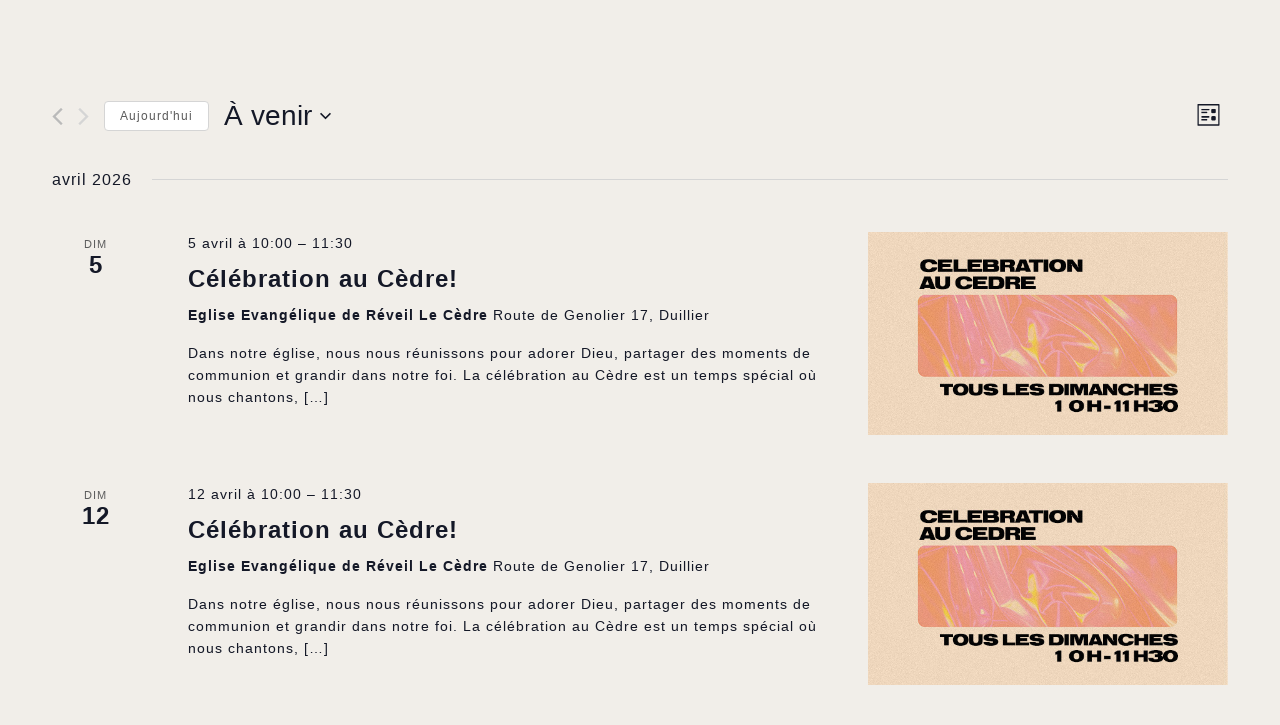

--- FILE ---
content_type: text/plain
request_url: https://www.google-analytics.com/j/collect?v=1&_v=j102&a=801225773&t=pageview&_s=1&dl=https%3A%2F%2Fwww.eernyon.ch%2Fagenda%2Fliste%2Fpage%2F2%2F&ul=en-us%40posix&dt=%C3%89v%C3%A8nements%20from%205%20avril%20%E2%80%93%2026%20juin%20%E2%80%93%20Page%202%20%E2%80%93%20Eglise%20Evang%C3%A9lique%20de%20R%C3%A9veil&sr=1280x720&vp=1280x720&_u=IEBAAEABAAAAACAAI~&jid=1196129341&gjid=2063451172&cid=1336393640.1769975188&tid=UA-89551-1&_gid=1995107802.1769975188&_r=1&_slc=1&z=848474805
body_size: -449
content:
2,cG-C746403FSG